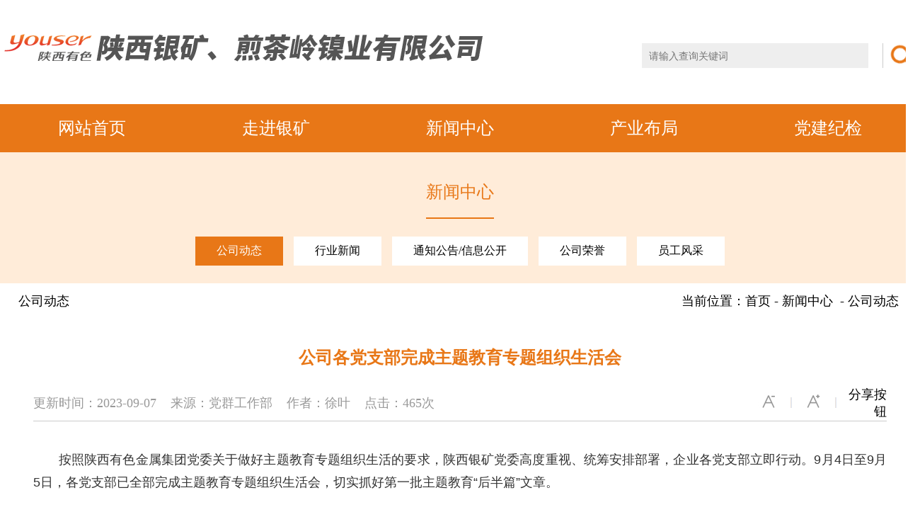

--- FILE ---
content_type: text/html
request_url: http://shanxiyinkuang.com/item/4020.html
body_size: 5760
content:
﻿<!DOCTYPE html PUBLIC "-//W3C//DTD XHTML 1.0 Transitional//EN" "http://www.w3.org/TR/xhtml1/DTD/xhtml1-transitional.dtd">
<html xmlns="http://www.w3.org/1999/xhtml">
<head>
<meta http-equiv="Content-Type" content="text/html; charset=utf-8" />
<title>公司各党支部完成主题教育专题组织生活会-公司动态-新闻中心-陕西银矿矿业有限公司</title>
<meta name="keywords" content="公司各党支部完成主题教育专题组织生活会,公司动态,新闻中心,陕西银矿矿业有限公司">
<meta name="description" content="公司各党支部完成主题教育专题组织生活会-陕西银矿矿业有限公司">
<meta name="robots" content="all">
<link href="/pub/css/style.css?ver=1727143666" rel="stylesheet" type="text/css" />
<script type="text/javascript" src="/pub/js/jquery-1.7.2.min.js"></script>
</head>
<body>
﻿<div style="position:relative; width:100%; background:#ffffff; overflow:hidden; display:block; z-index:1">
	<div style="width:100%; height:105px; overflow:hidden; display:block">
		<div style="width:90%; min-width:1300px; margin:0 auto; overflow:hidden; display:block">
			<div style="float:left; width:60%; height:105px; background:url(/pub/images/logo_title.png) center left no-repeat; overflow:hidden; display:block"></div>
			<div style="float:left; width:40%; margin-top:30px; overflow:hidden; display:block">
				<div style="float:right; padding:10px 0; background:#ffffff; overflow:hidden; display:block">
					<div style="float:left; width:350px; border-right:1px solid #cccccc; overflow:hidden; display:block"><input id="search_words" name="search_words" type="text" placeholder="请输入查询关键词" style="border:0px; width:320px; height:35px; background:#eeeeee; margin:0 10px; padding-left:10px; font-size:14px" /></div>
					<div id="search_btn" style="float:left; margin:2px 10px; width:32px; height:32px; background:url(/pub/images/search_btn.png) center center no-repeat; overflow:hidden; display:block; cursor:pointer"></div>
				</div>
			</div>
		</div>
	</div>
</div>
﻿<div style="width:100%; background:#e87717; margin:0; padding:0; display:block">
	<div style="width:90%; min-width:1300px; margin:0 auto; display:block">
		<div style="width:100%; margin:0 auto; display:block">
			<table width="100%" border="0" align="center" cellpadding="0" cellspacing="0">
				<tr>
				  <td width="20%" align="center"><div class="menuitem"> <a href="/">
					  <div class="menuitemtop">网站首页</div>
					</a></div></td>
				  <td width="20%" align="center"><div class="menuitem"> <a href="/list/1/4/index.html">
					  <div class="menuitemtop">走进银矿</div>
					</a>
										  	<div class="sub_menuitem">
												<a href="/list/1/4/index.html">
						<div class="sub_menuchild"> 公司简介 </div>
						</a>
												<a href="/list/1/18/index.html">
						<div class="sub_menuchild"> 领导班子 </div>
						</a>
												<a href="/list/1/5/index.html">
						<div class="sub_menuchild"> 董事长寄语 </div>
						</a>
												<a href="/list/1/6/index.html">
						<div class="sub_menuchild"> 组织机构 </div>
						</a>
												<a href="/list/1/13/index.html">
						<div class="sub_menuchild"> 联系我们 </div>
						</a>
											 	</div>
									  </div>
				  </td>
				  <td width="20%" align="center"><div class="menuitem"> <a href="/list/2/1/index.html">
					  <div class="menuitemtop">新闻中心</div>
					</a>
										  	<div class="sub_menuitem">
												<a href="/list/2/1/index.html">
						<div class="sub_menuchild"> 公司动态 </div>
						</a>
												<a href="/list/2/2/index.html">
						<div class="sub_menuchild"> 行业新闻 </div>
						</a>
												<a href="/list/2/3/index.html">
						<div class="sub_menuchild"> 通知公告/信息公开 </div>
						</a>
												<a href="/list/2/8/index.html">
						<div class="sub_menuchild"> 公司荣誉 </div>
						</a>
												<a href="/list/2/9/index.html">
						<div class="sub_menuchild"> 员工风采 </div>
						</a>
											 	</div>
									  </div>
				  </td>
				  <td width="20%" align="center"><div class="menuitem"> <a href="/list/3/11/index.html">
					  <div class="menuitemtop">产业布局</div>
					</a>
										  	<div class="sub_menuitem">
												<a href="/list/3/11/index.html">
						<div class="sub_menuchild"> 权属单位 </div>
						</a>
												<a href="/list/3/7/index.html">
						<div class="sub_menuchild"> 战略规划 </div>
						</a>
												<a href="/list/3/10/index.html">
						<div class="sub_menuchild"> 人力资源 </div>
						</a>
											 	</div>
									  </div>
				  </td>
				  <td width="20%" align="center"><div class="menuitem"> <a href="/list/4/14/index.html">
					  <div class="menuitemtop">党建纪检</div>
					</a>
										  	<div class="sub_menuitem">
												<a href="/list/4/14/index.html">
						<div class="sub_menuchild"> 党建动态 </div>
						</a>
												<a href="/list/4/15/index.html">
						<div class="sub_menuchild"> 廉洁动态 </div>
						</a>
												<a href="/list/4/16/index.html">
						<div class="sub_menuchild"> 工会动态 </div>
						</a>
												<a href="/list/4/17/index.html">
						<div class="sub_menuchild"> 共青团动态 </div>
						</a>
											 	</div>
									  </div>
				  </td>
				</tr>
			</table>
		</div>
	</div>
</div><script type="text/javascript">
$("#search_btn").click(function(){
	if ($("#search_words").val()=="")
	{
    	alert("请输入查找关键词！");
	}
	else
	{
		window.location.href="/search.html?searchwords=" + encodeURI(encodeURI($("#search_words").val()));
	}
});
</script><div style="width:100%; background:#FFECD9; overflow:hidden; display:block">
	<div style="width:80%; min-width:1300px; margin:0 auto; display:block">
		<div style="width:100%; margin-top:20px; text-align:center; overflow:hidden; display:block">
			<span style="padding:20px 0; font-size:24px; color:#e87717; text-align:center; border-bottom:2px #e87717 solid; display:inline-block">新闻中心</span>
		</div>
		<div style="width:100%; margin:20px 0; text-align:center; overflow:hidden; display:block">
			<a href="/list/2/1/index.html">
			<span class="Pannel_Effect_Selected" style="margin:5px; padding:10px 30px; font-size:16px; display:inline-block; cursor:pointer">公司动态</span>
			</a>
			<a href="/list/2/2/index.html">
			<span class="Pannel_Effect" style="margin:5px; padding:10px 30px; font-size:16px; display:inline-block; cursor:pointer">行业新闻</span>
			</a>
			<a href="/list/2/3/index.html">
			<span class="Pannel_Effect" style="margin:5px; padding:10px 30px; font-size:16px; display:inline-block; cursor:pointer">通知公告/信息公开</span>
			</a>
			<a href="/list/2/8/index.html">
			<span class="Pannel_Effect" style="margin:5px; padding:10px 30px; font-size:16px; display:inline-block; cursor:pointer">公司荣誉</span>
			</a>
			<a href="/list/2/9/index.html">
			<span class="Pannel_Effect" style="margin:5px; padding:10px 30px; font-size:16px; display:inline-block; cursor:pointer">员工风采</span>
			</a>
		</div>
	</div>
</div>	

<div style="width:100%; background:#ffffff; overflow:hidden; display:block">
	<div style="width:80%; min-width:1300px; margin:0 auto; display:block">
		<table width="100%" border="0" cellpadding="0" cellspacing="0">
                <tr>
                  <td height="50"><table width="100%" border="0" cellpadding="0" cellspacing="0">
                    <tr>
                      <td width="16" height="30">&nbsp;</td>
                      <td width="355" class="lanmu_title">公司动态                      </td>
                      <td width="386" align="right" style="padding-right:30px;">当前位置：首页&nbsp;-&nbsp;新闻中心                          &nbsp;-&nbsp;公司动态                                                    </td>
                    </tr>
                  </table></td>
                </tr>
                <tr>
                  <td height="617" valign="top" bgcolor="#FFFFFF"><table width="100%" height="258" border="0" cellpadding="0" cellspacing="0">
                    <tr>
                      <td height="258" align="left" valign="top" style="font-size:14px;line-height:30px;padding:15px"><table width="95%" border="0" align="center" cellpadding="0" cellspacing="0" height="400">
                        <tr>
                          <td height="80" colspan="3" align="center" style="font-size:24px; color:#e87717; line-height:150%;"><b>公司各党支部完成主题教育专题组织生活会</b></td>
                        </tr>
                        <tr>
                          <td width="83%" height="50" align="left" style="color:#999999; border-bottom: 1px solid #CCCCCC">更新时间：2023-09-07                                      &nbsp;&nbsp;&nbsp;来源：党群工作部                                      &nbsp;&nbsp;&nbsp;作者：徐叶                            &nbsp;&nbsp;&nbsp;点击：<span id="hits"></span>次</td>
                          <td width="12%" align="right" style=" border-bottom: 1px solid #CCCCCC">
						  <img id="font_small" style="cursor:pointer" src="/pub/images/icon_fontsmall.jpg" />
						  <img src="/pub/images/icon_fontfenge.jpg" />
						  <img id="font_big" style="cursor:pointer" src="/pub/images/icon_fontbig.jpg" />
						  <img src="/pub/images/icon_fontfenge.jpg" />
						  </td>
                          <td width="5%" align="right" style=" border-bottom: 1px solid #CCCCCC">
						  <a class="bshareDiv" href="http://www.bshare.cn/share">分享按钮</a>
						  <script type="text/javascript" charset="utf-8" src="http://static.bshare.cn/b/buttonLite.js#uuid=&amp;style=10&amp;bgcolor=Orange&amp;ssc=false"></script>
						  </td>
                        </tr>

                        <tr>
                          <td colspan="3" valign="top"><div id="article_content" style="font-size:18px;line-height:1.8;padding-top:20px"><p align="justify" style="color:#333333;font-family:微软雅黑, Arial, 宋体;font-size:18px;background-color:#FFFFFF;text-indent:2em;">
	按照陕西有色金属集团党委关于做好主题教育专题组织生活的要求，陕西银矿党委高度重视、统筹安排部署，企业各党支部立即行动。9月4日至9月5日，各党支部已全部完成主题教育专题组织生活会，切实抓好第一批主题教育“后半篇”文章。
</p>
<p align="justify" style="color:#333333;font-family:微软雅黑, Arial, 宋体;font-size:18px;background-color:#FFFFFF;text-indent:2em;">
	会前，公司各党支部认真开展谈心谈话，制定实施方案，并对照理论学习、政治素质、能力本领、担当作为、工作作风、廉洁自律等6个方面查摆突出问题，全面梳理问题，认真撰写对照检查材料，为开好组织生活会做好充分准备。
</p>
<p align="justify" style="color:#333333;font-family:微软雅黑, Arial, 宋体;font-size:18px;background-color:#FFFFFF;text-indent:2em;">
	会上，各党支部书记代表支委通报了支部对照检查情况，提出整改措施及下一步努力方向。各支部书记和支部党员逐一进行对照检视发言，深刻进行党性分析，全面深入查摆问题，开展批评与自我批评。
</p>
<p align="center" style="color:#333333;font-family:微软雅黑, Arial, 宋体;font-size:18px;background-color:#FFFFFF;">
	<img width="550" height="413" title="" align="" alt="" src="http://www.yousergroup.com/upload/202309/06/acab59af-e1f7-4f3d-a300-83453de40cc4.jpg" /> 
</p>
<p align="justify" style="color:#333333;font-family:微软雅黑, Arial, 宋体;font-size:18px;background-color:#FFFFFF;text-indent:2em;">
	本次组织生活会，各党支部程序规范、主题鲜明，自查问题精准、批评直接明了，达到了“以学铸魂、以学增智、以学正风、以学促干”的任务目标。企业将以本次专题组织生活会为契机，以深入学习贯彻习近平新时代中国特色社会主义思想为重点，进一步严格落实全面从严治党主体责任，以支部“建新功”为目标，推动主题教育走深走实，抓好问题整改，不断把学习成效转化为实干担当的强大动力，把支部标准化建设作为助力企业高质量发展的强劲驱动。
</p>
<p align="justify" style="color:#333333;font-family:微软雅黑, Arial, 宋体;font-size:18px;background-color:#FFFFFF;text-indent:2em;">
	公司党委领导班子成员分别以普通党员身份参加所在党支部组织生活会，并督导各自党建联系点组织生活会。
</p></div></td>
                        </tr>
                        <tr>
                          <td height="50" colspan="3"></td>
                        </tr>
                        <tr>
                          <td height="30" colspan="3" align="center">
                                              <a href="/item/4021.html" title="郭仕龙参加指导陕西银矿党委主题教育专题民主生活会" class="link14">
											  <span class="Page_Pannel_Effect" style="margin:5px; padding:10px 30px; font-size:16px; display:inline-block; cursor:pointer">上一篇</span>											  </a>
                                              <a href="/" class="link14">
											  <span class="Page_Pannel_Effect" style="margin:5px; padding:10px 30px; font-size:16px; display:inline-block; cursor:pointer">返回首页</span>											  </a>
                                              <a href="/item/3997.html" title="公司开展椿树沟尾矿库防汛应急演练" class="link14">
											   <span class="Page_Pannel_Effect" style="margin:5px; padding:10px 30px; font-size:16px; display:inline-block; cursor:pointer">下一篇</span>											  </a>
                                               </td>
                        </tr>
                        <tr>
                          <td height="50" colspan="3"></td>
                        </tr>
                      </table></td>
                    </tr>
                  </table></td>
                </tr>
            </table>
	</div>
</div>
﻿<div style="position:relative; width:100%; margin:30px auto; padding:30px 0; border-top:5px solid #e87717; overflow:visible; display:block; z-index:1">
	<div style="width:90%; min-width:1300px; margin:0 auto; overflow:visible; display:block">
		<table width="100%" border="0" align="center" cellpadding="0" cellspacing="0">
		  <tr>
			<td width="87%" valign="top"><table width="100%" border="0" cellspacing="0" cellpadding="0">
			  <tr>
				<td style="line-height:1.8">
				版权所有：陕西银矿矿业有限公司<br>
				技术支持：<a href="http://www.liyouit.com" target="_blank">西安利友科技</a> <a href="http://beian.miit.gov.cn" target="_blank">陕ICP备13006317号</a> </td>
			  </tr>
			</table></td>
			
			<td width="13%" valign="top">
			
			<table width="200" border="0" align="center" cellpadding="0" cellspacing="0">
			  <tr>
				<td align="center"><img src="/pub/images/weixin.JPG" /></td>
			  </tr>
			  <tr>
				<td height="40px" valign="middle" align="center">关注公众号</td>
			  </tr>
			</table></td>
		  </tr>
		</table>
	</div>
</div><script type="text/javascript">
$(function(){
	$.ajax({
		url:"/hits.php", 
		async: false,
		type: "GET",
		data:{aid:4020},
		success: function(result){
			$("#hits").html(result);
		}
	});
})

$("#font_small").click(function() {
	$("#article_content").css("font-size","18px");
	$("#article_content p").css("font-size","18px");
})

$("#font_big").click(function() {
	$("#article_content").css("font-size","24px");
	$("#article_content p").css("font-size","24px");
})
</script>
</body>
</html>

--- FILE ---
content_type: text/html; charset=utf-8
request_url: http://shanxiyinkuang.com/hits.php?aid=4020
body_size: 212
content:
﻿465

--- FILE ---
content_type: text/css
request_url: http://shanxiyinkuang.com/pub/css/style.css?ver=1727143666
body_size: 1153
content:
body{
	margin:0;
	padding:0;
	background:#ffffff;
}
body,td,div,p{
	font-family:Microsoft YaHei;
	font-size: 18px;
	color:#000000;
}
div, ul, li{ margin:0; padding:0; list-style:none;}
form{
    margin:0px;
}
a:link {
    color: #000000;
	text-decoration: none;
}
a:hover {
	color:#cc0000;
	text-decoration: none;
}
a:visited {
    color: #000000;
	text-decoration: none;
}

a.linkwhite:link {
    color: #ffffff;
	text-decoration: none;
}
a.linkwhite:hover {
	color:#FFFF00;
	text-decoration: none;
}
a.linkwhite:visited {
    color: #ffffff;
	text-decoration: none;
}

.fullSlide{width:100%;position:relative;height:750px}
.fullSlide .bd{margin:0 auto;position:relative;z-index:0;overflow:hidden;}
.fullSlide .bd ul{width:100% !important;}
.fullSlide .bd li{width:100% !important;height:750px; background:center center no-repeat; overflow:hidden;text-align:center;}
.fullSlide .bd li a{display:block;height:750px;}
.fullSlide .hd{width:100%;position:absolute;z-index:1;bottom:0;left:0;height:30px;line-height:30px;}
.fullSlide .hd ul{text-align:center;}
.fullSlide .hd ul li{cursor:pointer;display:inline-block;*display:inline;zoom:1;width:42px;height:11px;margin:1px;overflow:hidden;background:#000;filter:alpha(opacity=50);opacity:0.5;line-height:999px;}
.fullSlide .hd ul .on{background:#f00;}
.fullSlide .prev,.fullSlide .next{display:block;position:absolute;z-index:1;top:50%;margin-top:-30px;left:10%;z-index:1;width:40px;height:60px;background:url(../images/slider-arrow.png) -126px -137px #000 no-repeat;cursor:pointer;filter:alpha(opacity=50);opacity:0.5;display:none;}
.fullSlide .next{left:auto;right:10%;background-position:-6px -137px;}

.menuitem{position:relative; width:100%; z-index:200;display:block}
.menuitemtop{width:100%; padding:18px 0; font-size:24px; color:#ffffff; display:block; cursor:pointer}
.sub_menuitem{position:absolute; width:100%;top:67px; left:0; background:#b35200; display:none}
.sub_menuchild{width:100%; padding:18px 0; font-size:24px; color:#ffffff; text-align:center; display:block; cursor:pointer}
.sub_menuchild:hover{ background:#fe8b29}
.menuitem:hover{ background:#b35200}
.menuitem:hover .menuitemtop{color:#ffffff}
.menuitem:hover .sub_menuitem{display:block}

.Pannel_Effect_Selected{background:#e87717; color:#ffffff}
.Pannel_Effect_Selected:hover{background:#e87717; color:#ffffff}

.Pannel_Effect{background:#ffffff}
.Pannel_Effect:hover{background:#e87717; color:#ffffff}
.Pannel_Effect:hover .Pannel_Effect_Subject{color:#ffffff}

.Second_Pannel_Effect_Selected{background:#eeeeee}
.Second_Pannel_Effect_Selected:hover{background:#eeeeee}

.Second_Pannel_Effect{border:1px solid #eeeeee}
.Second_Pannel_Effect:hover{eeeeee:#e87717}

.Page_Pannel_Effect{background:#eeeeee}
.Page_Pannel_Effect:hover{background:#e87717; color:#ffffff}

.Zoom_Effect{cursor: pointer;transition: all 0.6s}
.Zoom_Effect:hover{transform: scale(1.1)}

.List_Pannel_Effect{background:#eeeeee}
.List_Pannel_Effect:hover{background:#e87717; color:#ffffff}
.List_Pannel_Effect:hover .List_Pannel_Effect_Subject{color:#ffffff}